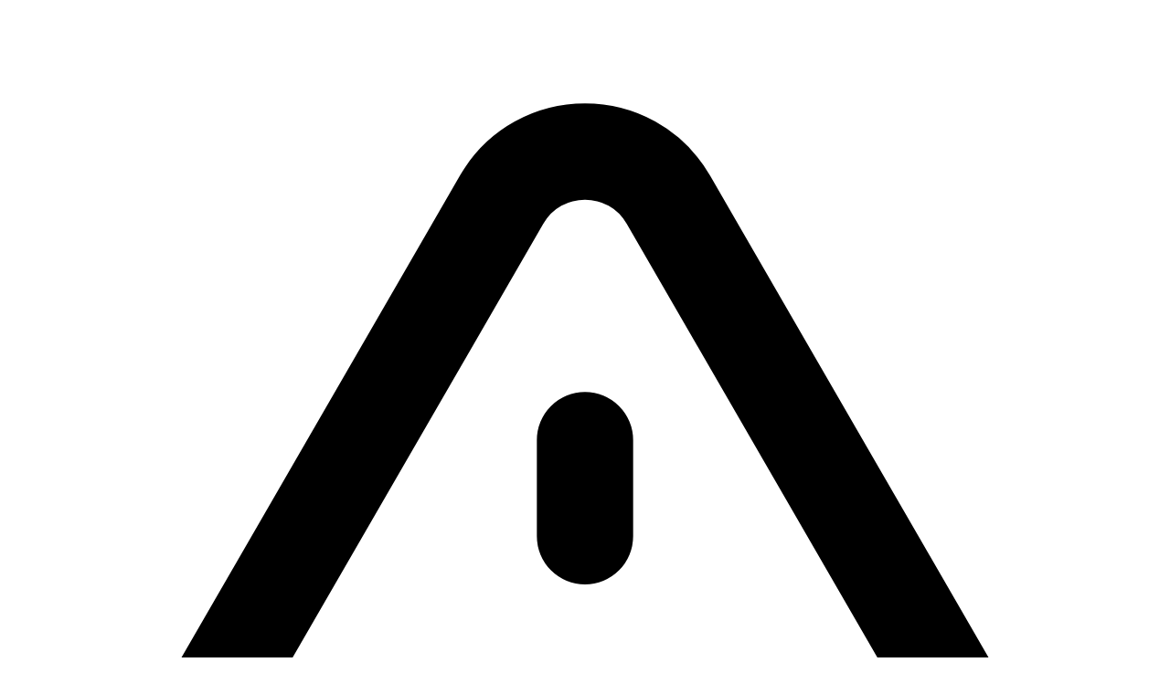

--- FILE ---
content_type: text/html; charset=utf-8
request_url: https://pathorama.ch/
body_size: 7692
content:
<html class="h-full bg-slate-200">
<head>
    <meta charset="utf-8">
    <meta name="application-name" content="Laravel" />
    <meta name="csrf-token" content="j7x9ypOeiW17XlITZbhORLiOMkIa9BNZGwYbhO32" />
    <meta name="viewport" content="width=device-width, initial-scale=1.0, maximum-scale=1.0">
    <style>
        [x-cloak] {
            display: none !important;
        }
    </style>

    
    <!-- Livewire Styles --><style >[wire\:loading][wire\:loading], [wire\:loading\.delay][wire\:loading\.delay], [wire\:loading\.inline-block][wire\:loading\.inline-block], [wire\:loading\.inline][wire\:loading\.inline], [wire\:loading\.block][wire\:loading\.block], [wire\:loading\.flex][wire\:loading\.flex], [wire\:loading\.table][wire\:loading\.table], [wire\:loading\.grid][wire\:loading\.grid], [wire\:loading\.inline-flex][wire\:loading\.inline-flex] {display: none;}[wire\:loading\.delay\.none][wire\:loading\.delay\.none], [wire\:loading\.delay\.shortest][wire\:loading\.delay\.shortest], [wire\:loading\.delay\.shorter][wire\:loading\.delay\.shorter], [wire\:loading\.delay\.short][wire\:loading\.delay\.short], [wire\:loading\.delay\.default][wire\:loading\.delay\.default], [wire\:loading\.delay\.long][wire\:loading\.delay\.long], [wire\:loading\.delay\.longer][wire\:loading\.delay\.longer], [wire\:loading\.delay\.longest][wire\:loading\.delay\.longest] {display: none;}[wire\:offline][wire\:offline] {display: none;}[wire\:dirty]:not(textarea):not(input):not(select) {display: none;}:root {--livewire-progress-bar-color: #2299dd;}[x-cloak] {display: none !important;}[wire\:cloak] {display: none !important;}dialog#livewire-error::backdrop {background-color: rgba(0, 0, 0, .6);}</style>
    <link
            href="https://pathorama.ch/fonts/filament/filament/inter/index.css?v=4.3.1.0"
            rel="stylesheet"
            data-navigate-track
        />
    
<style>
    :root {
         --danger-50:oklch(0.971 0.013 17.38);  --danger-100:oklch(0.936 0.032 17.717);  --danger-200:oklch(0.885 0.062 18.334);  --danger-300:oklch(0.808 0.114 19.571);  --danger-400:oklch(0.704 0.191 22.216);  --danger-500:oklch(0.637 0.237 25.331);  --danger-600:oklch(0.577 0.245 27.325);  --danger-700:oklch(0.505 0.213 27.518);  --danger-800:oklch(0.444 0.177 26.899);  --danger-900:oklch(0.396 0.141 25.723);  --danger-950:oklch(0.258 0.092 26.042);  --gray-50:oklch(0.985 0 0);  --gray-100:oklch(0.967 0.001 286.375);  --gray-200:oklch(0.92 0.004 286.32);  --gray-300:oklch(0.871 0.006 286.286);  --gray-400:oklch(0.705 0.015 286.067);  --gray-500:oklch(0.552 0.016 285.938);  --gray-600:oklch(0.442 0.017 285.786);  --gray-700:oklch(0.37 0.013 285.805);  --gray-800:oklch(0.274 0.006 286.033);  --gray-900:oklch(0.21 0.006 285.885);  --gray-950:oklch(0.141 0.005 285.823);  --info-50:oklch(0.97 0.014 254.604);  --info-100:oklch(0.932 0.032 255.585);  --info-200:oklch(0.882 0.059 254.128);  --info-300:oklch(0.809 0.105 251.813);  --info-400:oklch(0.707 0.165 254.624);  --info-500:oklch(0.623 0.214 259.815);  --info-600:oklch(0.546 0.245 262.881);  --info-700:oklch(0.488 0.243 264.376);  --info-800:oklch(0.424 0.199 265.638);  --info-900:oklch(0.379 0.146 265.522);  --info-950:oklch(0.282 0.091 267.935);  --primary-50:oklch(0.987 0.022 95.277);  --primary-100:oklch(0.962 0.059 95.617);  --primary-200:oklch(0.924 0.12 95.746);  --primary-300:oklch(0.879 0.169 91.605);  --primary-400:oklch(0.828 0.189 84.429);  --primary-500:oklch(0.769 0.188 70.08);  --primary-600:oklch(0.666 0.179 58.318);  --primary-700:oklch(0.555 0.163 48.998);  --primary-800:oklch(0.473 0.137 46.201);  --primary-900:oklch(0.414 0.112 45.904);  --primary-950:oklch(0.279 0.077 45.635);  --success-50:oklch(0.982 0.018 155.826);  --success-100:oklch(0.962 0.044 156.743);  --success-200:oklch(0.925 0.084 155.995);  --success-300:oklch(0.871 0.15 154.449);  --success-400:oklch(0.792 0.209 151.711);  --success-500:oklch(0.723 0.219 149.579);  --success-600:oklch(0.627 0.194 149.214);  --success-700:oklch(0.527 0.154 150.069);  --success-800:oklch(0.448 0.119 151.328);  --success-900:oklch(0.393 0.095 152.535);  --success-950:oklch(0.266 0.065 152.934);  --warning-50:oklch(0.987 0.022 95.277);  --warning-100:oklch(0.962 0.059 95.617);  --warning-200:oklch(0.924 0.12 95.746);  --warning-300:oklch(0.879 0.169 91.605);  --warning-400:oklch(0.828 0.189 84.429);  --warning-500:oklch(0.769 0.188 70.08);  --warning-600:oklch(0.666 0.179 58.318);  --warning-700:oklch(0.555 0.163 48.998);  --warning-800:oklch(0.473 0.137 46.201);  --warning-900:oklch(0.414 0.112 45.904);  --warning-950:oklch(0.279 0.077 45.635);     }

    </style>
    <link rel="preload" as="style" href="https://pathorama.ch/build/assets/app-e9jkho8_.css" /><link rel="stylesheet" href="https://pathorama.ch/build/assets/app-e9jkho8_.css" data-navigate-track="reload" />
    <title>Pathorama</title>
</head>
<body class="font-sans leading-none text-slate-700 antialiased">
    <!-- SECURITY BANNER - Attack Notice -->
    <div class="bg-red-600 text-white font-semibold text-center py-4 px-6 shadow-lg relative z-50">
        <div class="max-w-7xl mx-auto flex flex-col sm:flex-row items-center justify-center gap-4">
            <svg xmlns="http://www.w3.org/2000/svg" class="h-8 w-8 flex-shrink-0 text-yellow-300" fill="none" viewBox="0 0 24 24" stroke="currentColor">
                <path stroke-linecap="round" stroke-linejoin="round" stroke-width="2" d="M12 9v2m0 4h.01m-6.938 4h13.856c1.54 0 2.502-1.667 1.732-3L13.732 4c-.77-1.333-2.694-1.333-3.464 0L3.34 16c-.77 1.333.192 3 1.732 3z" />
            </svg>
            <div class="text-base leading-relaxed">
                <strong>Wichtiger Sicherheitshinweis:</strong> Pathorama wurde zwischen dem <strong>26. und 27. Dezember 2025</strong> angegriffen. Falls Sie die Website in diesem Zeitraum besucht haben, lesen Sie bitte die wichtigen Informationen hier:
            </div>
            <a href="/sicherheitshinweis" 
               class="inline-flex items-center bg-white text-red-700 hover:bg-red-50 font-bold py-2 px-6 rounded-md shadow transition whitespace-nowrap">
                Zur Information
                <svg xmlns="http://www.w3.org/2000/svg" class="h-5 w-5 ml-2" viewBox="0 0 20 20" fill="currentColor">
                    <path d="M11 3a1 1 0 100 2h2.586l-6.293 6.293a1 1 0 101.414 1.414L15 6.414V9a1 1 0 102 0V4a1 1 0 00-1-1h-5z" />
                    <path d="M5 5a2 2 0 00-2 2v8a2 2 0 002 2h8a2 2 0 002-2v-3a1 1 0 10-2 0v3H5V7h3a1 1 0 000-2H5z" />
                </svg>
            </a>
        </div>
    </div>

    <div>
        <!---->
        <div class="flex flex-col">
        <div class="min-h-screen flex flex-col">
            <div class="md:flex mb-12">
                <div class="md:flex-shrink-0 md:w-56 px-6 py-4 flex items-center justify-between md:justify-center">
                    <a wire:navigate.hover href="/" class="mt-1">
                        <svg viewbox="0 0 31 6" xmlns="http://www.w3.org/2000/svg" width="120" height="28" class="fill-black">
                            <path d="M7.03,4.66l0,-3.56l0.765,0c0.14,0 0.263,0.018 0.37,0.055c0.107,0.037 0.203,0.102 0.29,0.195c0.087,0.093 0.147,0.202 0.18,0.328c0.033,0.125 0.05,0.294 0.05,0.507c0,0.16 -0.009,0.295 -0.027,0.405c-0.019,0.11 -0.058,0.213 -0.118,0.31c-0.07,0.117 -0.163,0.208 -0.28,0.273c-0.117,0.064 -0.27,0.097 -0.46,0.097l-0.26,0l0,1.39l-0.51,0Zm0.51,-3.08l0,1.21l0.245,0c0.103,0 0.183,-0.015 0.24,-0.045c0.057,-0.03 0.098,-0.072 0.125,-0.125c0.027,-0.05 0.043,-0.112 0.048,-0.185c0.005,-0.073 0.007,-0.155 0.007,-0.245c0,-0.083 -0.002,-0.162 -0.005,-0.237c-0.003,-0.076 -0.018,-0.141 -0.045,-0.198c-0.027,-0.057 -0.067,-0.1 -0.12,-0.13c-0.053,-0.03 -0.13,-0.045 -0.23,-0.045l-0.265,0Z" style="fill-rule: nonzero;"></path>
                            <path d="M9.94,4.66l0,-0.26l-0.01,0c-0.067,0.093 -0.134,0.165 -0.202,0.215c-0.069,0.05 -0.165,0.075 -0.288,0.075c-0.06,0 -0.121,-0.009 -0.182,-0.027c-0.062,-0.019 -0.121,-0.053 -0.178,-0.103c-0.057,-0.047 -0.102,-0.114 -0.137,-0.203c-0.035,-0.088 -0.053,-0.202 -0.053,-0.342c0,-0.143 0.012,-0.269 0.035,-0.378c0.023,-0.108 0.067,-0.199 0.13,-0.272c0.06,-0.07 0.142,-0.123 0.245,-0.157c0.103,-0.035 0.235,-0.053 0.395,-0.053l0.055,0l0.115,0.01c0.023,0 0.048,0.002 0.075,0.005l0,-0.265c0,-0.087 -0.018,-0.158 -0.055,-0.215c-0.037,-0.057 -0.103,-0.085 -0.2,-0.085c-0.067,0 -0.127,0.022 -0.182,0.065c-0.055,0.043 -0.091,0.107 -0.108,0.19l-0.495,0c0.013,-0.227 0.09,-0.41 0.23,-0.55c0.067,-0.067 0.147,-0.119 0.24,-0.157c0.093,-0.039 0.198,-0.058 0.315,-0.058c0.107,0 0.207,0.017 0.3,0.05c0.093,0.033 0.175,0.083 0.245,0.15c0.067,0.067 0.12,0.15 0.16,0.25c0.04,0.1 0.06,0.217 0.06,0.35l0,1.765l-0.51,0Zm0,-1.09c-0.057,-0.01 -0.103,-0.015 -0.14,-0.015c-0.11,0 -0.204,0.026 -0.282,0.078c-0.079,0.051 -0.118,0.145 -0.118,0.282c0,0.097 0.023,0.175 0.07,0.235c0.047,0.06 0.112,0.09 0.195,0.09c0.087,0 0.154,-0.028 0.203,-0.085c0.048,-0.057 0.072,-0.137 0.072,-0.24l0,-0.345Z" style="fill-rule: nonzero;"></path>
                            <path d="M10.825,2.125l0,-0.77l0.51,0l0,0.77l0.315,0l0,0.4l-0.315,0l0,1.405c0,0.06 0.006,0.107 0.018,0.14c0.011,0.033 0.03,0.058 0.057,0.075c0.027,0.017 0.059,0.027 0.098,0.03c0.038,0.003 0.085,0.005 0.142,0.005l0,0.48l-0.21,0c-0.117,0 -0.214,-0.018 -0.292,-0.055c-0.079,-0.037 -0.141,-0.083 -0.188,-0.14c-0.047,-0.057 -0.081,-0.121 -0.102,-0.193c-0.022,-0.071 -0.033,-0.14 -0.033,-0.207l0,-1.54l-0.255,0l0,-0.4l0.255,0Z" style="fill-rule: nonzero;"></path>
                            <path d="M11.845,4.66l0,-3.56l0.51,0l0,1.27l0.01,0c0.053,-0.08 0.118,-0.146 0.193,-0.197c0.075,-0.052 0.17,-0.078 0.287,-0.078c0.063,0 0.127,0.011 0.19,0.032c0.063,0.022 0.12,0.058 0.17,0.108c0.05,0.05 0.09,0.114 0.12,0.192c0.03,0.079 0.045,0.175 0.045,0.288l0,1.945l-0.51,0l0,-1.755c0,-0.093 -0.022,-0.167 -0.065,-0.22c-0.043,-0.053 -0.105,-0.08 -0.185,-0.08c-0.097,0 -0.163,0.03 -0.2,0.09c-0.037,0.06 -0.055,0.147 -0.055,0.26l0,1.705l-0.51,0Z" style="fill-rule: nonzero;"></path>
                            <path d="M13.745,2.975c0,-0.103 0.007,-0.198 0.02,-0.285c0.013,-0.087 0.038,-0.163 0.075,-0.23c0.06,-0.11 0.146,-0.198 0.258,-0.265c0.111,-0.067 0.247,-0.1 0.407,-0.1c0.16,0 0.296,0.033 0.408,0.1c0.111,0.067 0.197,0.155 0.257,0.265c0.037,0.067 0.062,0.143 0.075,0.23c0.013,0.087 0.02,0.182 0.02,0.285l0,0.835c0,0.103 -0.007,0.198 -0.02,0.285c-0.013,0.087 -0.038,0.163 -0.075,0.23c-0.06,0.11 -0.146,0.198 -0.257,0.265c-0.112,0.067 -0.248,0.1 -0.408,0.1c-0.16,0 -0.296,-0.033 -0.407,-0.1c-0.112,-0.067 -0.198,-0.155 -0.258,-0.265c-0.037,-0.067 -0.062,-0.143 -0.075,-0.23c-0.013,-0.087 -0.02,-0.182 -0.02,-0.285l0,-0.835Zm0.51,0.915c0,0.097 0.023,0.169 0.068,0.218c0.045,0.048 0.105,0.072 0.182,0.072c0.077,0 0.138,-0.024 0.183,-0.072c0.045,-0.049 0.067,-0.121 0.067,-0.218l0,-0.995c0,-0.097 -0.022,-0.169 -0.067,-0.217c-0.045,-0.049 -0.106,-0.073 -0.183,-0.073c-0.077,0 -0.137,0.024 -0.182,0.073c-0.045,0.048 -0.068,0.12 -0.068,0.217l0,0.995Z" style="fill-rule: nonzero;"></path>
                            <path d="M15.64,4.66l0,-2.535l0.51,0l0,0.27c0.103,-0.093 0.205,-0.167 0.305,-0.22c0.1,-0.053 0.223,-0.08 0.37,-0.08l0,0.54c-0.05,-0.02 -0.102,-0.03 -0.155,-0.03c-0.053,0 -0.111,0.009 -0.173,0.027c-0.061,0.019 -0.117,0.05 -0.167,0.093c-0.053,0.043 -0.097,0.1 -0.13,0.17c-0.033,0.07 -0.05,0.157 -0.05,0.26l0,1.505l-0.51,0Z" style="fill-rule: nonzero;"></path>
                            <path d="M17.965,4.66l0,-0.26l-0.01,0c-0.067,0.093 -0.134,0.165 -0.202,0.215c-0.069,0.05 -0.165,0.075 -0.288,0.075c-0.06,0 -0.121,-0.009 -0.182,-0.027c-0.062,-0.019 -0.121,-0.053 -0.178,-0.103c-0.057,-0.047 -0.102,-0.114 -0.137,-0.203c-0.035,-0.088 -0.053,-0.202 -0.053,-0.342c0,-0.143 0.012,-0.269 0.035,-0.378c0.023,-0.108 0.067,-0.199 0.13,-0.272c0.06,-0.07 0.142,-0.123 0.245,-0.157c0.103,-0.035 0.235,-0.053 0.395,-0.053l0.055,0l0.115,0.01c0.023,0 0.048,0.002 0.075,0.005l0,-0.265c0,-0.087 -0.018,-0.158 -0.055,-0.215c-0.037,-0.057 -0.103,-0.085 -0.2,-0.085c-0.067,0 -0.127,0.022 -0.182,0.065c-0.055,0.043 -0.091,0.107 -0.108,0.19l-0.495,0c0.013,-0.227 0.09,-0.41 0.23,-0.55c0.067,-0.067 0.147,-0.119 0.24,-0.157c0.093,-0.039 0.198,-0.058 0.315,-0.058c0.107,0 0.207,0.017 0.3,0.05c0.093,0.033 0.175,0.083 0.245,0.15c0.067,0.067 0.12,0.15 0.16,0.25c0.04,0.1 0.06,0.217 0.06,0.35l0,1.765l-0.51,0Zm0,-1.09c-0.057,-0.01 -0.103,-0.015 -0.14,-0.015c-0.11,0 -0.204,0.026 -0.282,0.078c-0.079,0.051 -0.118,0.145 -0.118,0.282c0,0.097 0.023,0.175 0.07,0.235c0.047,0.06 0.112,0.09 0.195,0.09c0.087,0 0.154,-0.028 0.203,-0.085c0.048,-0.057 0.072,-0.137 0.072,-0.24l0,-0.345Z" style="fill-rule: nonzero;"></path>
                            <path d="M18.85,4.66l0,-2.535l0.51,0l0,0.245l0.01,0c0.053,-0.08 0.117,-0.146 0.192,-0.197c0.075,-0.052 0.171,-0.078 0.288,-0.078c0.11,0 0.202,0.027 0.275,0.08c0.073,0.053 0.133,0.112 0.18,0.175c0.063,-0.07 0.133,-0.13 0.21,-0.18c0.077,-0.05 0.183,-0.075 0.32,-0.075c0.063,0 0.128,0.011 0.195,0.033c0.067,0.021 0.127,0.057 0.18,0.107c0.053,0.05 0.097,0.114 0.13,0.193c0.033,0.078 0.05,0.174 0.05,0.287l0,1.945l-0.51,0l0,-1.755c0,-0.093 -0.022,-0.167 -0.065,-0.22c-0.043,-0.053 -0.105,-0.08 -0.185,-0.08c-0.097,0 -0.163,0.03 -0.2,0.09c-0.037,0.06 -0.055,0.147 -0.055,0.26l0,1.705l-0.51,0l0,-1.755c0,-0.093 -0.022,-0.167 -0.065,-0.22c-0.043,-0.053 -0.105,-0.08 -0.185,-0.08c-0.097,0 -0.163,0.03 -0.2,0.09c-0.037,0.06 -0.055,0.147 -0.055,0.26l0,1.705l-0.51,0Z" style="fill-rule: nonzero;"></path>
                            <path d="M22.775,4.66l0,-0.26l-0.01,0c-0.067,0.093 -0.134,0.165 -0.203,0.215c-0.068,0.05 -0.164,0.075 -0.287,0.075c-0.06,0 -0.121,-0.009 -0.183,-0.027c-0.061,-0.019 -0.12,-0.053 -0.177,-0.103c-0.057,-0.047 -0.103,-0.114 -0.138,-0.203c-0.035,-0.088 -0.052,-0.202 -0.052,-0.342c0,-0.143 0.012,-0.269 0.035,-0.378c0.023,-0.108 0.067,-0.199 0.13,-0.272c0.06,-0.07 0.142,-0.123 0.245,-0.157c0.103,-0.035 0.235,-0.053 0.395,-0.053l0.055,0l0.115,0.01c0.023,0 0.048,0.002 0.075,0.005l0,-0.265c0,-0.087 -0.018,-0.158 -0.055,-0.215c-0.037,-0.057 -0.103,-0.085 -0.2,-0.085c-0.067,0 -0.128,0.022 -0.183,0.065c-0.055,0.043 -0.09,0.107 -0.107,0.19l-0.495,0c0.013,-0.227 0.09,-0.41 0.23,-0.55c0.067,-0.067 0.147,-0.119 0.24,-0.157c0.093,-0.039 0.198,-0.058 0.315,-0.058c0.107,0 0.207,0.017 0.3,0.05c0.093,0.033 0.175,0.083 0.245,0.15c0.067,0.067 0.12,0.15 0.16,0.25c0.04,0.1 0.06,0.217 0.06,0.35l0,1.765l-0.51,0Zm0,-1.09c-0.057,-0.01 -0.103,-0.015 -0.14,-0.015c-0.11,0 -0.204,0.026 -0.282,0.078c-0.079,0.051 -0.118,0.145 -0.118,0.282c0,0.097 0.023,0.175 0.07,0.235c0.047,0.06 0.112,0.09 0.195,0.09c0.087,0 0.154,-0.028 0.202,-0.085c0.049,-0.057 0.073,-0.137 0.073,-0.24l0,-0.345Z" style="fill-rule: nonzero;"></path>
                            <g>
                                <path d="M3.185,2.026c0.016,0.017 0.043,0.017 0.059,0l0.312,-0.311c0.016,-0.017 0.016,-0.043 0,-0.06l-0.541,-0.54c-0.016,-0.017 -0.043,-0.017 -0.059,0l-0.312,0.311c-0.016,0.017 -0.016,0.043 0,0.06l0.541,0.54Z" style="fill-rule: nonzero;"></path>
                                <path d="M1.703,3.568l0.311,-0.312c0.017,-0.016 0.017,-0.043 0,-0.059l-0.54,-0.541c-0.017,-0.016 -0.043,-0.016 -0.06,0l-0.311,0.312c-0.017,0.016 -0.017,0.043 0,0.059l0.54,0.541c0.017,0.016 0.043,0.016 0.06,0Z" style="fill-rule: nonzero;"></path>
                                <g>
                                    <path d="M2.17,3.147c0.016,0.016 0.043,0.016 0.059,0l0.602,-0.602c-0.003,-0.018 -0.004,-0.037 -0.004,-0.057c0,-0.166 0.098,-0.309 0.239,-0.375l-0.577,-0.577c-0.016,-0.017 -0.043,-0.017 -0.059,0l-0.906,0.905c-0.017,0.017 -0.017,0.043 0,0.06l0.646,0.646Z" style="fill-rule: nonzero;"></path>
                                    <path d="M3.509,2.488c0,-0.148 -0.121,-0.268 -0.269,-0.268c-0.148,0 -0.268,0.12 -0.268,0.268c0,0.148 0.12,0.269 0.268,0.269l0,0c0.148,0 0.269,-0.121 0.269,-0.269Z" style="fill-rule: nonzero;"></path>
                                    <path d="M3.249,2.902c0.054,0.109 0.083,0.23 0.083,0.355c0,0.214 -0.083,0.414 -0.234,0.565c-0.213,0.212 -0.516,0.28 -0.787,0.202c0.031,-0.016 0.051,-0.047 0.051,-0.083l0,-0.131l-1.226,0l0,0.131c0,0.051 0.041,0.093 0.092,0.093l0.543,0c0.089,0.087 0.19,0.156 0.297,0.207c-0.272,0.067 -0.464,0.228 -0.464,0.417l1.487,0c0,-0.141 -0.107,-0.267 -0.275,-0.35c0.179,-0.047 0.347,-0.141 0.487,-0.281c0.206,-0.206 0.319,-0.479 0.319,-0.77c0,-0.163 -0.036,-0.32 -0.103,-0.463c-0.074,0.068 -0.169,0.106 -0.27,0.108Z" style="fill-rule: nonzero;"></path>
                                </g>
                            </g>
                        </svg>
                    </a>
                    <div
                        x-data="{
            open: false,
            toggle() {
                if (this.open) {
                    return this.close()
                }

                this.$refs.button.focus()

                this.open = true
            },
            close(focusAfter) {
                if (! this.open) return

                this.open = false

                focusAfter && focusAfter.focus()
            }
        }"
                        x-on:keydown.escape.prevent.stop="close($refs.button)"
                        x-on:focusin.window="! $refs.panel.contains($event.target) && close()"
                        x-id="['dropdown-button']"
                        class="relative md:hidden"
                    >

                        <button type="button" class="md:hidden"  x-ref="button"
                                x-on:click="toggle()"
                                :aria-expanded="open"
                                :aria-controls="$id('dropdown-button')">
                            <div class="flex items-center cursor-pointer select-none group">
                                <svg xmlns="http://www.w3.org/2000/svg" viewbox="0 0 20 20" class="fill-black w-6 h-6">
                                    <path d="M0 3h20v2H0V3zm0 6h20v2H0V9zm0 6h20v2H0v-2z"></path>
                                </svg>
                            </div>
                            <!---->
                        </button>
                        <div x-show="open" style="position: fixed; inset: 0px; z-index: 99998; background: black; opacity: 0.2;"></div>
                        <!-- Panel -->
                        <div
                            x-ref="panel"
                            x-show="open"
                            x-transition.origin.top.left
                            x-on:click.outside="close($refs.button)"
                            :id="$id('dropdown-button')"
                            style="display: none; z-index: 99999"
                            class="absolute right-0 mt-2 rounded-md bg-white shadow-md py-2"
                        >


                            <a wire:navigate.hover href="/pathopic" class="block px-6 py-2 hover:bg-indigo-500 hover:text-white whitespace-nowrap ">Pathopic</a>
                            <a wire:navigate.hover href="/hipaku" class="block px-6 py-2 hover:bg-indigo-500 hover:text-white whitespace-nowrap ">HiPaKu</a>
                            <a wire:navigate.hover href="/zypaku" class="block px-6 py-2 hover:bg-indigo-500 hover:text-white whitespace-nowrap ">ZyPaKu</a>
                        </div>
                    </div>
                </div>
                <div class="w-full p-4 md:py-0 md:px-12 text-sm md:text-md flex justify-between items-center">
                    <div class="mt-1 mr-4"></div>
                    <div class="flex justify-center">
                        <div
                            x-data="{
            open: false,
            toggle() {
                if (this.open) {
                    return this.close()
                }

                this.$refs.button.focus()

                this.open = true
            },
            close(focusAfter) {
                if (! this.open) return

                this.open = false

                focusAfter && focusAfter.focus()
            }
        }"
                            x-on:keydown.escape.prevent.stop="close($refs.button)"
                            x-on:focusin.window="! $refs.panel.contains($event.target) && close()"
                            x-id="['dropdown-button']"
                            class="relative"
                        >

                            <button type="button" class="mt-1"  x-ref="button"
                                    x-on:click="toggle()"
                                    :aria-expanded="open"
                                    :aria-controls="$id('dropdown-button')">
                                <div class="flex items-center cursor-pointer select-none group">
                                    <div class="text-slate-700 group-hover:text-indigo-600 focus:text-indigo-600 mr-1 whitespace-no-wrap">
                                        <span>Projektinfos</span>
                                    </div>
                                    <svg xmlns="http://www.w3.org/2000/svg" viewbox="0 0 20 20" class="w-5 h-5 group-hover:fill-indigo-600 fill-slate-700 focus:fill-indigo-600">
                                        <path d="M9.293 12.95l.707.707L15.657 8l-1.414-1.414L10 10.828 5.757 6.586 4.343 8z"></path>
                                    </svg>
                                </div>
                                <!---->
                            </button>
                            <div x-show="open" style="position: fixed; inset: 0px; z-index: 99998; background: black; opacity: 0.2;"></div>
                            <!-- Panel -->
                            <div
                                x-ref="panel"
                                x-show="open"
                                x-transition.origin.top.left
                                x-on:click.outside="close($refs.button)"
                                :id="$id('dropdown-button')"
                                style="display: none; z-index: 99999"
                                class="absolute right-0 mt-2 rounded-md bg-white shadow-md py-2"
                            >
                                                                    <a href="https://pathorama.ch/help/1" class="block px-6 py-2 hover:bg-indigo-500 hover:text-white whitespace-nowrap">
                                        PathoPic - Projekt- und Copyright-Info
                                    </a>
                                                                    <a href="https://pathorama.ch/help/2" class="block px-6 py-2 hover:bg-indigo-500 hover:text-white whitespace-nowrap">
                                        About
                                    </a>
                                
                            </div>
                        </div>
                    </div>
                </div>
            </div>
            <div class="flex flex-grow">
                <div class="fill-black text-black lex-shrink-0 w-56 p-12 hidden md:block">
                    <div>
                        <div class="mb-4">
                            <a wire:navigate.hover href="/pathopic" class="flex items-center group py-3">
                                <div class="text-black group-hover:text-slate-600 ">Pathopic</div>
                            </a>
                            <a wire:navigate.hover href="/hipaku" class="flex items-center group py-3">
                                <div class="text-black group-hover:text-slate-600 ">HiPaKu</div>
                            </a>
                            <a wire:navigate.hover href="/zypaku" class="flex items-center group py-3">
                                <div class="text-black group-hover:text-slate-600 ">ZyPaKu</div>
                            </a>
                        </div>
                    </div>
                </div>
                <div class="bg-white rounded shadow-lg ml-6 md:ml-0 mr-6 w-full overflow-hidden px-4 py-8">
                    <div wire:snapshot="{&quot;data&quot;:{&quot;homePage&quot;:[null,{&quot;class&quot;:&quot;App\\Models\\HomePage&quot;,&quot;key&quot;:1,&quot;s&quot;:&quot;mdl&quot;}]},&quot;memo&quot;:{&quot;id&quot;:&quot;XhTpmqdcv7A4cnU6lzQ6&quot;,&quot;name&quot;:&quot;home-page&quot;,&quot;path&quot;:&quot;\/&quot;,&quot;method&quot;:&quot;GET&quot;,&quot;release&quot;:&quot;a-a-a&quot;,&quot;children&quot;:[],&quot;scripts&quot;:[],&quot;assets&quot;:[],&quot;errors&quot;:[],&quot;locale&quot;:&quot;de&quot;},&quot;checksum&quot;:&quot;2d45768b84ef0938727d6c7a54e4ba430f8ef0e9e02ddc601667129868718686&quot;}" wire:effects="{&quot;partials&quot;:[]}" wire:id="XhTpmqdcv7A4cnU6lzQ6">
    <h1 class="mb-8 font-bold text-3xl">Pathorama</h1>
    <div class="mx-6 mt-4 prose">
        <p>Welcome to Pathorama, one of the most extensive and freely accessible resources devoted to pathology. Pathorama provides you with high quality images and virtual slides for teaching and self-instruction covering a wide range of topics in all subspecialities of surgical pathology and cytology. Various courses, slide seminars, quizzes, and learning games for both students, surgical pathologists, and cytopathologists are available.<br><br><strong>PathoPic</strong><br>PathoPic is a public access image database providing images of high quality for use in medical education and public health information. Each image has a unique identification number and is classified according to its topography, diagnosis, stain, etc. Additional information is supplied in terms of a short description and clinical data if available. A detailed search form allows locating images precisely and fast. The search result can be viewed as text or in a preview format with thumbnails. For students an interactive training mode has been developed, which can be adapted to individual needs (in the German version only). Based on an easy to use technology PathoPic will is a growing image database with the possibility to integrate any image of the database in different learning modules.<em><br><br></em><strong>HiPaKu</strong><em><br></em>Histo-Pathology course for students.<br>More than 300 course slides covering general and special pathology.<br>Each slide is accompanied by a set of information and many gross and microscopic images. <br>Each course slide comprises textual information, annotated images and virtual slides. <br>This course has been adapted to the needs of several German-speaking universities.<br><em>Avalaible in German only <br><br></em><strong>ZyPaKu</strong><br>Cyto-Pathology course featuring about 200 diagnoses.<br>Each diagonsis comprises a short textual descroption and several illustrative images.<br><em>Avalaible in German only <br><br></em><strong>Quizzes</strong><em><br></em>Quizzes on the following topics: lung cytology, urinary cytology, serrated polyps, visceral pleural involvement by lung cancer.<br><em>Avalaible in English only</em></p>
    </div>
</div>
                </div>
            </div>
            <div class="flex">
                <p class="w-full my-8 text-center text-xs text-80">
                    <a href="https://www.connectedpharma.ch" target="_blank" class="text-primary dim no-underline">CPS</a>
                    <span class="px-1">·</span>
                    ©
                    <a href="https://www.unispital-basel.ch/pathologie" target="_blank" class="text-primary dim no-underline">2025 Institut für Pathologie Basel</a>
                    /
                    <a href="http://kathrin.unibas.ch/kathrin/" target="_blank" class="text-primary dim no-underline">Dr. med. Katharina Glatz-Krieger</a>.
                    <span class="px-1">·</span>
                    v2.2
                </p>
            </div>
        </div>
    </div>
</div>
<div wire:snapshot="{&quot;data&quot;:{&quot;isFilamentNotificationsComponent&quot;:true,&quot;notifications&quot;:[[],{&quot;class&quot;:&quot;Filament\\Notifications\\Collection&quot;,&quot;s&quot;:&quot;wrbl&quot;}]},&quot;memo&quot;:{&quot;id&quot;:&quot;funXas80NOCtlWvBbUlq&quot;,&quot;name&quot;:&quot;notifications&quot;,&quot;path&quot;:&quot;\/&quot;,&quot;method&quot;:&quot;GET&quot;,&quot;release&quot;:&quot;a-a-a&quot;,&quot;children&quot;:[],&quot;scripts&quot;:[],&quot;assets&quot;:[],&quot;errors&quot;:[],&quot;locale&quot;:&quot;de&quot;},&quot;checksum&quot;:&quot;8bec61d49d3e38bbef6c48bc70bd8b1e83e9a30eba5d29ad32ce494550139e30&quot;}" wire:effects="{&quot;partials&quot;:[],&quot;listeners&quot;:[&quot;notificationsSent&quot;,&quot;notificationSent&quot;,&quot;notificationClosed&quot;]}" wire:id="funXas80NOCtlWvBbUlq">
    <div
        class="fi-no fi-align-right fi-vertical-align-start"
        role="status"
    >
        <!--[if BLOCK]><![endif]--><!--[if ENDBLOCK]><![endif]-->    </div>

    <!--[if BLOCK]><![endif]--><!--[if ENDBLOCK]><![endif]--></div>


<script src="/livewire/livewire.min.js?id=0f6341c0"   data-csrf="j7x9ypOeiW17XlITZbhORLiOMkIa9BNZGwYbhO32" data-update-uri="/livewire/update" data-navigate-once="true"></script>
<script>
        window.filamentData = []    </script>

            
            <script
                src="https://pathorama.ch/js/filament/actions/actions.js?v=4.3.1.0"
                
                
                
                
                
                
            ></script>
        
                
            <script
                src="https://pathorama.ch/js/filament/notifications/notifications.js?v=4.3.1.0"
                
                
                
                
                
                
            ></script>
        
                
            <script
                src="https://pathorama.ch/js/filament/schemas/schemas.js?v=4.3.1.0"
                
                
                
                
                
                
            ></script>
        
                
            <script
                src="https://pathorama.ch/js/filament/support/support.js?v=4.3.1.0"
                
                
                
                
                
                
            ></script>
        
                
            <script
                src="https://pathorama.ch/js/filament/tables/tables.js?v=4.3.1.0"
                
                
                
                
                
                
            ></script>
        
    
<style>
    :root {
            }

    </style>
<link rel="modulepreload" as="script" href="https://pathorama.ch/build/assets/app-l0sNRNKZ.js" /><script type="module" src="https://pathorama.ch/build/assets/app-l0sNRNKZ.js" data-navigate-track="reload"></script></body>
</html>
